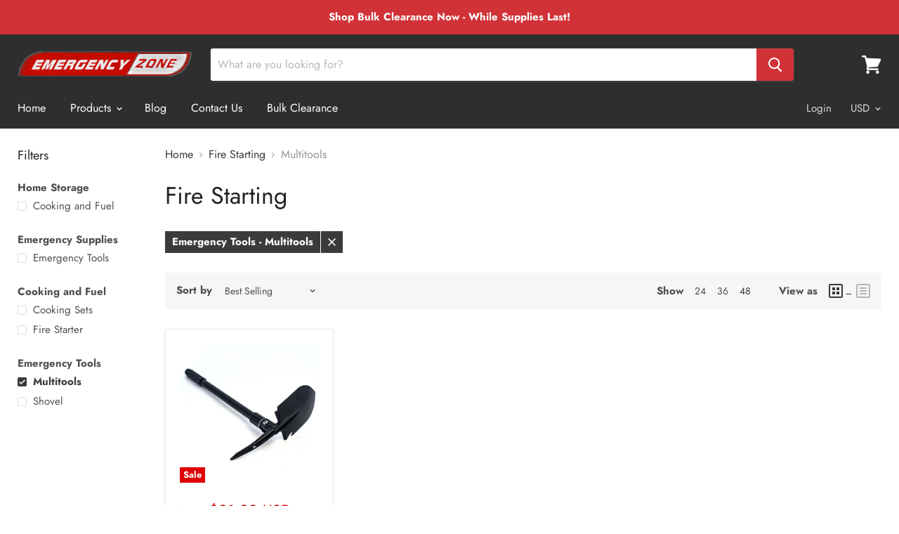

--- FILE ---
content_type: application/javascript; charset=UTF-8
request_url: https://api.livechatinc.com/v3.6/customer/action/get_dynamic_configuration?x-region=us-south1&license_id=9741170&client_id=c5e4f61e1a6c3b1521b541bc5c5a2ac5&url=https%3A%2F%2Fwww.emergencyzone.com%2Fcollections%2Ffire-starting%3Fconstraint%3Demergency-tools_multitools%26view%3Dview-48%26grid_list&channel_type=code&jsonp=__sepoyp6fboa
body_size: 46
content:
__sepoyp6fboa({"organization_id":"6eb1d896-b524-47a3-be39-b416537a332a","livechat_active":false,"default_widget":"livechat"});